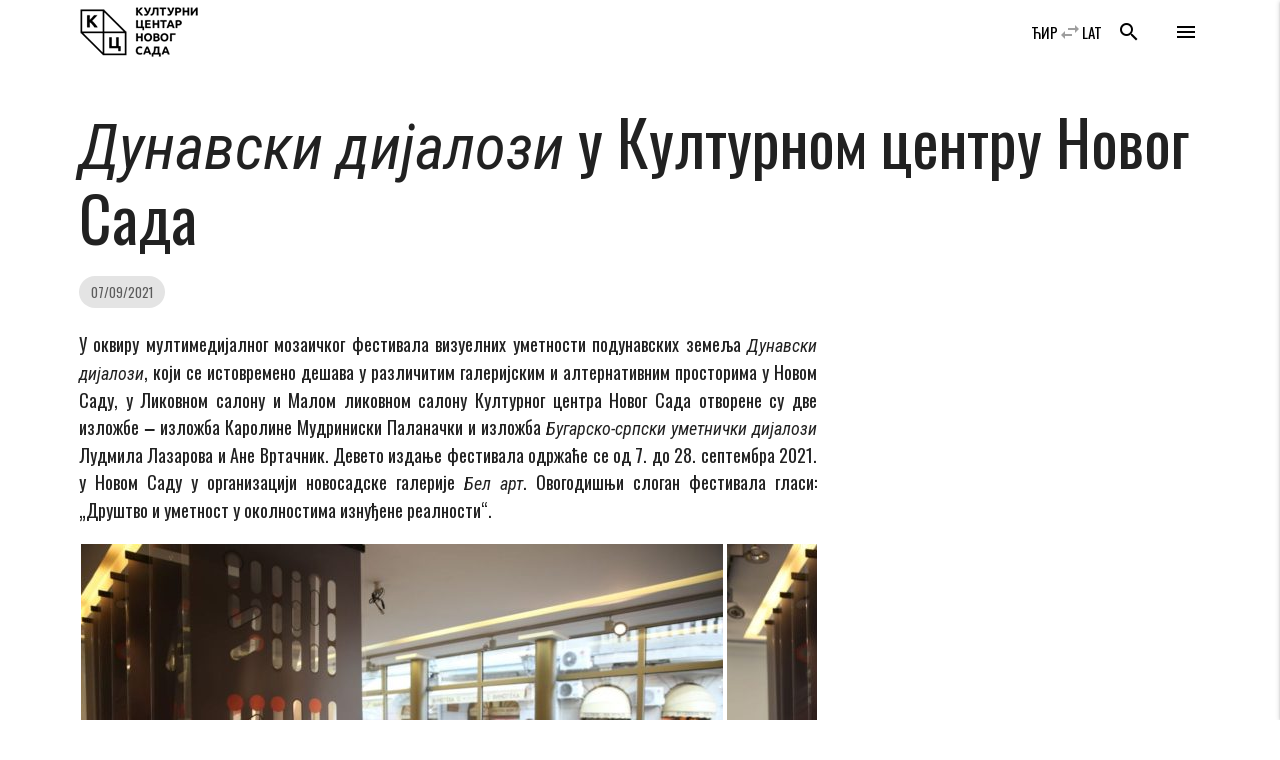

--- FILE ---
content_type: text/html; charset=UTF-8
request_url: https://www.kcns.org.rs/vest/dunavski-dijalozi-u-kulturnom-centru-novog-sada/?script=cir
body_size: 16036
content:

    <!doctype html>
<!--[if lt IE 7]>
<html class="no-js ie ie6 lt-ie9 lt-ie8 lt-ie7" lang="sr-RS" prefix="og: https://ogp.me/ns#"> <![endif]-->
<!--[if IE 7]>
<html class="no-js ie ie7 lt-ie9 lt-ie8" lang="sr-RS" prefix="og: https://ogp.me/ns#"> <![endif]-->
<!--[if IE 8]>
<html class="no-js ie ie8 lt-ie9" lang="sr-RS" prefix="og: https://ogp.me/ns#"> <![endif]-->
<!--[if gt IE 8]><!-->
<html class="no-js" lang="sr-RS" prefix="og: https://ogp.me/ns#"> <!--<![endif]-->
<head>
    <meta charset="UTF-8"/>
    <title>
                    Дунавски дијалози у Културном центру Новог Сада - Културни центар Новог Сада - Културни центар Новог Сада
            </title>
    <meta name="description" content="Католичка Порта 5, Нови Сад">
    <meta http-equiv="Content-Type" content="text/html; charset=UTF-8"/>
    <meta http-equiv="X-UA-Compatible" content="IE=edge">
    <meta name="viewport" content="width=device-width, initial-scale=1.0">
    <link rel="author" href="https://www.kcns.org.rs/wp-content/themes/kc_timber_2018/humans.txt"/>
    <link rel="pingback" href="https://www.kcns.org.rs/xmlrpc.php"/>
    	<!-- Pixel Cat Facebook Pixel Code -->
	<script>
	!function(f,b,e,v,n,t,s){if(f.fbq)return;n=f.fbq=function(){n.callMethod?
	n.callMethod.apply(n,arguments):n.queue.push(arguments)};if(!f._fbq)f._fbq=n;
	n.push=n;n.loaded=!0;n.version='2.0';n.queue=[];t=b.createElement(e);t.async=!0;
	t.src=v;s=b.getElementsByTagName(e)[0];s.parentNode.insertBefore(t,s)}(window,
	document,'script','https://connect.facebook.net/en_US/fbevents.js' );
	fbq( 'init', '144332982942794' );	</script>
	<!-- DO NOT MODIFY -->
	<!-- End Facebook Pixel Code -->
	
<!-- Search Engine Optimization by Rank Math - https://rankmath.com/ -->
<meta name="description" content="У оквиру мултимедијалног мозаичког фестивала визуелних уметности подунавских земеља Дунавски дијалози, који се истовремено дешава у различитим галеријским и"/>
<meta name="robots" content="index, follow, max-snippet:-1, max-video-preview:-1, max-image-preview:large"/>
<link rel="canonical" href="https://www.kcns.org.rs/vest/dunavski-dijalozi-u-kulturnom-centru-novog-sada/" />
<meta property="og:locale" content="sr_RS" />
<meta property="og:type" content="article" />
<meta property="og:title" content="Дунавски дијалози у Културном центру Новог Сада - Културни центар Новог Сада" />
<meta property="og:description" content="У оквиру мултимедијалног мозаичког фестивала визуелних уметности подунавских земеља Дунавски дијалози, који се истовремено дешава у различитим галеријским и" />
<meta property="og:url" content="https://www.kcns.org.rs/vest/dunavski-dijalozi-u-kulturnom-centru-novog-sada/" />
<meta property="og:site_name" content="Културни центар Новог Сада" />
<meta property="article:publisher" content="https://www.facebook.com/kcnovisad" />
<meta property="article:section" content="Вести" />
<meta property="og:updated_time" content="2021-09-14T11:10:06+02:00" />
<meta property="fb:app_id" content="380661746140164" />
<meta property="og:image" content="https://www.kcns.org.rs/wp-content/uploads/2021/09/www.kcns.org.rs_2021-09-07_18-30-14_gx1a0157.jpg" />
<meta property="og:image:secure_url" content="https://www.kcns.org.rs/wp-content/uploads/2021/09/www.kcns.org.rs_2021-09-07_18-30-14_gx1a0157.jpg" />
<meta property="og:image:width" content="1280" />
<meta property="og:image:height" content="853" />
<meta property="og:image:alt" content="&lt;i&gt;Дунавски дијалози&lt;/i&gt; у Културном центру Новог Сада" />
<meta property="og:image:type" content="image/jpeg" />
<meta property="article:published_time" content="2021-09-07T20:46:33+02:00" />
<meta property="article:modified_time" content="2021-09-14T11:10:06+02:00" />
<meta name="twitter:card" content="summary_large_image" />
<meta name="twitter:title" content="Дунавски дијалози у Културном центру Новог Сада - Културни центар Новог Сада" />
<meta name="twitter:description" content="У оквиру мултимедијалног мозаичког фестивала визуелних уметности подунавских земеља Дунавски дијалози, који се истовремено дешава у различитим галеријским и" />
<meta name="twitter:site" content="@kcnovisad" />
<meta name="twitter:creator" content="@kcnovisad" />
<meta name="twitter:image" content="https://www.kcns.org.rs/wp-content/uploads/2021/09/www.kcns.org.rs_2021-09-07_18-30-14_gx1a0157.jpg" />
<meta name="twitter:label1" content="Written by" />
<meta name="twitter:data1" content="kcns" />
<meta name="twitter:label2" content="Time to read" />
<meta name="twitter:data2" content="Less than a minute" />
<script type="application/ld+json" class="rank-math-schema">{"@context":"https://schema.org","@graph":[{"@type":"Place","@id":"https://www.kcns.org.rs/#place","geo":{"@type":"GeoCoordinates","latitude":"45.2563799","longitude":"19.8449088"},"hasMap":"https://www.google.com/maps/search/?api=1&amp;query=45.2563799,19.8449088","address":{"@type":"PostalAddress","streetAddress":"\u041a\u0430\u0442\u043e\u043b\u0438\u0447\u043a\u0430 \u043f\u043e\u0440\u0442\u0430 5","addressLocality":"\u041d\u043e\u0432\u0438 \u0421\u0430\u0434","postalCode":"21000","addressCountry":"\u0421\u0440\u0431\u0438\u0458\u0430"}},{"@type":"Organization","@id":"https://www.kcns.org.rs/#organization","name":"\u041a\u0443\u043b\u0442\u0443\u0440\u043d\u0438 \u0446\u0435\u043d\u0442\u0430\u0440 \u041d\u043e\u0432\u043e\u0433 \u0421\u0430\u0434\u0430","url":"https://www.kcns.org.rs","sameAs":["https://www.facebook.com/kcnovisad","https://twitter.com/kcnovisad"],"address":{"@type":"PostalAddress","streetAddress":"\u041a\u0430\u0442\u043e\u043b\u0438\u0447\u043a\u0430 \u043f\u043e\u0440\u0442\u0430 5","addressLocality":"\u041d\u043e\u0432\u0438 \u0421\u0430\u0434","postalCode":"21000","addressCountry":"\u0421\u0440\u0431\u0438\u0458\u0430"},"logo":{"@type":"ImageObject","@id":"https://www.kcns.org.rs/#logo","url":"https://www.kcns.org.rs/wp-content/uploads/2019/12/www.kcns.org.rs_2019-12-17_14-17-48_logo-kcns.jpg","contentUrl":"https://www.kcns.org.rs/wp-content/uploads/2019/12/www.kcns.org.rs_2019-12-17_14-17-48_logo-kcns.jpg","caption":"\u041a\u0443\u043b\u0442\u0443\u0440\u043d\u0438 \u0446\u0435\u043d\u0442\u0430\u0440 \u041d\u043e\u0432\u043e\u0433 \u0421\u0430\u0434\u0430","inLanguage":"sr-RS","width":"521","height":"254"},"location":{"@id":"https://www.kcns.org.rs/#place"}},{"@type":"WebSite","@id":"https://www.kcns.org.rs/#website","url":"https://www.kcns.org.rs","name":"\u041a\u0443\u043b\u0442\u0443\u0440\u043d\u0438 \u0446\u0435\u043d\u0442\u0430\u0440 \u041d\u043e\u0432\u043e\u0433 \u0421\u0430\u0434\u0430","publisher":{"@id":"https://www.kcns.org.rs/#organization"},"inLanguage":"sr-RS"},{"@type":"ImageObject","@id":"https://www.kcns.org.rs/wp-content/uploads/2021/09/www.kcns.org.rs_2021-09-07_18-30-14_gx1a0157.jpg","url":"https://www.kcns.org.rs/wp-content/uploads/2021/09/www.kcns.org.rs_2021-09-07_18-30-14_gx1a0157.jpg","width":"1280","height":"853","inLanguage":"sr-RS"},{"@type":"WebPage","@id":"https://www.kcns.org.rs/vest/dunavski-dijalozi-u-kulturnom-centru-novog-sada/#webpage","url":"https://www.kcns.org.rs/vest/dunavski-dijalozi-u-kulturnom-centru-novog-sada/","name":"\u0414\u0443\u043d\u0430\u0432\u0441\u043a\u0438 \u0434\u0438\u0458\u0430\u043b\u043e\u0437\u0438 \u0443 \u041a\u0443\u043b\u0442\u0443\u0440\u043d\u043e\u043c \u0446\u0435\u043d\u0442\u0440\u0443 \u041d\u043e\u0432\u043e\u0433 \u0421\u0430\u0434\u0430 - \u041a\u0443\u043b\u0442\u0443\u0440\u043d\u0438 \u0446\u0435\u043d\u0442\u0430\u0440 \u041d\u043e\u0432\u043e\u0433 \u0421\u0430\u0434\u0430","datePublished":"2021-09-07T20:46:33+02:00","dateModified":"2021-09-14T11:10:06+02:00","isPartOf":{"@id":"https://www.kcns.org.rs/#website"},"primaryImageOfPage":{"@id":"https://www.kcns.org.rs/wp-content/uploads/2021/09/www.kcns.org.rs_2021-09-07_18-30-14_gx1a0157.jpg"},"inLanguage":"sr-RS"},{"@type":"Person","@id":"https://www.kcns.org.rs/vest/dunavski-dijalozi-u-kulturnom-centru-novog-sada/#author","name":"kcns","image":{"@type":"ImageObject","@id":"https://secure.gravatar.com/avatar/5966819554b1cbfb27cd2f00447ae95c26428c0bd55a75cc1a63305f1b134e68?s=96&amp;d=mm&amp;r=g","url":"https://secure.gravatar.com/avatar/5966819554b1cbfb27cd2f00447ae95c26428c0bd55a75cc1a63305f1b134e68?s=96&amp;d=mm&amp;r=g","caption":"kcns","inLanguage":"sr-RS"},"worksFor":{"@id":"https://www.kcns.org.rs/#organization"}},{"@type":"BlogPosting","headline":"\u0414\u0443\u043d\u0430\u0432\u0441\u043a\u0438 \u0434\u0438\u0458\u0430\u043b\u043e\u0437\u0438 \u0443 \u041a\u0443\u043b\u0442\u0443\u0440\u043d\u043e\u043c \u0446\u0435\u043d\u0442\u0440\u0443 \u041d\u043e\u0432\u043e\u0433 \u0421\u0430\u0434\u0430 - \u041a\u0443\u043b\u0442\u0443\u0440\u043d\u0438 \u0446\u0435\u043d\u0442\u0430\u0440 \u041d\u043e\u0432\u043e\u0433 \u0421\u0430\u0434\u0430","datePublished":"2021-09-07T20:46:33+02:00","dateModified":"2021-09-14T11:10:06+02:00","author":{"@id":"https://www.kcns.org.rs/vest/dunavski-dijalozi-u-kulturnom-centru-novog-sada/#author","name":"kcns"},"publisher":{"@id":"https://www.kcns.org.rs/#organization"},"description":"\u0423 \u043e\u043a\u0432\u0438\u0440\u0443 \u043c\u0443\u043b\u0442\u0438\u043c\u0435\u0434\u0438\u0458\u0430\u043b\u043d\u043e\u0433 \u043c\u043e\u0437\u0430\u0438\u0447\u043a\u043e\u0433 \u0444\u0435\u0441\u0442\u0438\u0432\u0430\u043b\u0430 \u0432\u0438\u0437\u0443\u0435\u043b\u043d\u0438\u0445 \u0443\u043c\u0435\u0442\u043d\u043e\u0441\u0442\u0438 \u043f\u043e\u0434\u0443\u043d\u0430\u0432\u0441\u043a\u0438\u0445 \u0437\u0435\u043c\u0435\u0459\u0430 \u0414\u0443\u043d\u0430\u0432\u0441\u043a\u0438 \u0434\u0438\u0458\u0430\u043b\u043e\u0437\u0438, \u043a\u043e\u0458\u0438 \u0441\u0435 \u0438\u0441\u0442\u043e\u0432\u0440\u0435\u043c\u0435\u043d\u043e \u0434\u0435\u0448\u0430\u0432\u0430 \u0443 \u0440\u0430\u0437\u043b\u0438\u0447\u0438\u0442\u0438\u043c \u0433\u0430\u043b\u0435\u0440\u0438\u0458\u0441\u043a\u0438\u043c \u0438","name":"\u0414\u0443\u043d\u0430\u0432\u0441\u043a\u0438 \u0434\u0438\u0458\u0430\u043b\u043e\u0437\u0438 \u0443 \u041a\u0443\u043b\u0442\u0443\u0440\u043d\u043e\u043c \u0446\u0435\u043d\u0442\u0440\u0443 \u041d\u043e\u0432\u043e\u0433 \u0421\u0430\u0434\u0430 - \u041a\u0443\u043b\u0442\u0443\u0440\u043d\u0438 \u0446\u0435\u043d\u0442\u0430\u0440 \u041d\u043e\u0432\u043e\u0433 \u0421\u0430\u0434\u0430","@id":"https://www.kcns.org.rs/vest/dunavski-dijalozi-u-kulturnom-centru-novog-sada/#richSnippet","isPartOf":{"@id":"https://www.kcns.org.rs/vest/dunavski-dijalozi-u-kulturnom-centru-novog-sada/#webpage"},"image":{"@id":"https://www.kcns.org.rs/wp-content/uploads/2021/09/www.kcns.org.rs_2021-09-07_18-30-14_gx1a0157.jpg"},"inLanguage":"sr-RS","mainEntityOfPage":{"@id":"https://www.kcns.org.rs/vest/dunavski-dijalozi-u-kulturnom-centru-novog-sada/#webpage"}}]}</script>
<!-- /Rank Math WordPress SEO plugin -->

<link rel='dns-prefetch' href='//fonts.googleapis.com' />
<link rel="alternate" type="application/rss+xml" title="Културни центар Новог Сада &raquo; довод коментара на Дунавски дијалози у Културном центру Новог Сада" href="https://www.kcns.org.rs/vest/dunavski-dijalozi-u-kulturnom-centru-novog-sada/feed/" />
<link rel="alternate" title="oEmbed (JSON)" type="application/json+oembed" href="https://www.kcns.org.rs/wp-json/oembed/1.0/embed?url=https%3A%2F%2Fwww.kcns.org.rs%2Fvest%2Fdunavski-dijalozi-u-kulturnom-centru-novog-sada%2F" />
<link rel="alternate" title="oEmbed (XML)" type="text/xml+oembed" href="https://www.kcns.org.rs/wp-json/oembed/1.0/embed?url=https%3A%2F%2Fwww.kcns.org.rs%2Fvest%2Fdunavski-dijalozi-u-kulturnom-centru-novog-sada%2F&#038;format=xml" />
<style id='wp-img-auto-sizes-contain-inline-css' type='text/css'>
img:is([sizes=auto i],[sizes^="auto," i]){contain-intrinsic-size:3000px 1500px}
/*# sourceURL=wp-img-auto-sizes-contain-inline-css */
</style>
<link rel='stylesheet' id='material_icons-css' href='//fonts.googleapis.com/icon?family=Material+Icons' type='text/css' media='all' />
<link rel='stylesheet' id='oswald-css' href='//fonts.googleapis.com/css?family=Oswald:200,400,700|Roboto+Condensed:400i,700i&#038;display=swap&#038;subset=cyrillic,latin-ext' type='text/css' media='all' />
<link rel='stylesheet' id='kcns-css' href='https://www.kcns.org.rs/wp-content/themes/kc_timber_2018/public/css/app.css' type='text/css' media='all' />
<link rel='stylesheet' id='dashicons-css' href='https://www.kcns.org.rs/wp-includes/css/dashicons.min.css?ver=ba3c00e2028c762911a30eed85d29f61' type='text/css' media='all' />
<link rel='stylesheet' id='post-views-counter-frontend-css' href='https://www.kcns.org.rs/wp-content/plugins/post-views-counter/css/frontend.css?ver=1.7.3' type='text/css' media='all' />
<style id='wp-emoji-styles-inline-css' type='text/css'>

	img.wp-smiley, img.emoji {
		display: inline !important;
		border: none !important;
		box-shadow: none !important;
		height: 1em !important;
		width: 1em !important;
		margin: 0 0.07em !important;
		vertical-align: -0.1em !important;
		background: none !important;
		padding: 0 !important;
	}
/*# sourceURL=wp-emoji-styles-inline-css */
</style>
<style id='wp-block-library-inline-css' type='text/css'>
:root{--wp-block-synced-color:#7a00df;--wp-block-synced-color--rgb:122,0,223;--wp-bound-block-color:var(--wp-block-synced-color);--wp-editor-canvas-background:#ddd;--wp-admin-theme-color:#007cba;--wp-admin-theme-color--rgb:0,124,186;--wp-admin-theme-color-darker-10:#006ba1;--wp-admin-theme-color-darker-10--rgb:0,107,160.5;--wp-admin-theme-color-darker-20:#005a87;--wp-admin-theme-color-darker-20--rgb:0,90,135;--wp-admin-border-width-focus:2px}@media (min-resolution:192dpi){:root{--wp-admin-border-width-focus:1.5px}}.wp-element-button{cursor:pointer}:root .has-very-light-gray-background-color{background-color:#eee}:root .has-very-dark-gray-background-color{background-color:#313131}:root .has-very-light-gray-color{color:#eee}:root .has-very-dark-gray-color{color:#313131}:root .has-vivid-green-cyan-to-vivid-cyan-blue-gradient-background{background:linear-gradient(135deg,#00d084,#0693e3)}:root .has-purple-crush-gradient-background{background:linear-gradient(135deg,#34e2e4,#4721fb 50%,#ab1dfe)}:root .has-hazy-dawn-gradient-background{background:linear-gradient(135deg,#faaca8,#dad0ec)}:root .has-subdued-olive-gradient-background{background:linear-gradient(135deg,#fafae1,#67a671)}:root .has-atomic-cream-gradient-background{background:linear-gradient(135deg,#fdd79a,#004a59)}:root .has-nightshade-gradient-background{background:linear-gradient(135deg,#330968,#31cdcf)}:root .has-midnight-gradient-background{background:linear-gradient(135deg,#020381,#2874fc)}:root{--wp--preset--font-size--normal:16px;--wp--preset--font-size--huge:42px}.has-regular-font-size{font-size:1em}.has-larger-font-size{font-size:2.625em}.has-normal-font-size{font-size:var(--wp--preset--font-size--normal)}.has-huge-font-size{font-size:var(--wp--preset--font-size--huge)}.has-text-align-center{text-align:center}.has-text-align-left{text-align:left}.has-text-align-right{text-align:right}.has-fit-text{white-space:nowrap!important}#end-resizable-editor-section{display:none}.aligncenter{clear:both}.items-justified-left{justify-content:flex-start}.items-justified-center{justify-content:center}.items-justified-right{justify-content:flex-end}.items-justified-space-between{justify-content:space-between}.screen-reader-text{border:0;clip-path:inset(50%);height:1px;margin:-1px;overflow:hidden;padding:0;position:absolute;width:1px;word-wrap:normal!important}.screen-reader-text:focus{background-color:#ddd;clip-path:none;color:#444;display:block;font-size:1em;height:auto;left:5px;line-height:normal;padding:15px 23px 14px;text-decoration:none;top:5px;width:auto;z-index:100000}html :where(.has-border-color){border-style:solid}html :where([style*=border-top-color]){border-top-style:solid}html :where([style*=border-right-color]){border-right-style:solid}html :where([style*=border-bottom-color]){border-bottom-style:solid}html :where([style*=border-left-color]){border-left-style:solid}html :where([style*=border-width]){border-style:solid}html :where([style*=border-top-width]){border-top-style:solid}html :where([style*=border-right-width]){border-right-style:solid}html :where([style*=border-bottom-width]){border-bottom-style:solid}html :where([style*=border-left-width]){border-left-style:solid}html :where(img[class*=wp-image-]){height:auto;max-width:100%}:where(figure){margin:0 0 1em}html :where(.is-position-sticky){--wp-admin--admin-bar--position-offset:var(--wp-admin--admin-bar--height,0px)}@media screen and (max-width:600px){html :where(.is-position-sticky){--wp-admin--admin-bar--position-offset:0px}}

/*# sourceURL=wp-block-library-inline-css */
</style><style id='global-styles-inline-css' type='text/css'>
:root{--wp--preset--aspect-ratio--square: 1;--wp--preset--aspect-ratio--4-3: 4/3;--wp--preset--aspect-ratio--3-4: 3/4;--wp--preset--aspect-ratio--3-2: 3/2;--wp--preset--aspect-ratio--2-3: 2/3;--wp--preset--aspect-ratio--16-9: 16/9;--wp--preset--aspect-ratio--9-16: 9/16;--wp--preset--color--black: #000000;--wp--preset--color--cyan-bluish-gray: #abb8c3;--wp--preset--color--white: #ffffff;--wp--preset--color--pale-pink: #f78da7;--wp--preset--color--vivid-red: #cf2e2e;--wp--preset--color--luminous-vivid-orange: #ff6900;--wp--preset--color--luminous-vivid-amber: #fcb900;--wp--preset--color--light-green-cyan: #7bdcb5;--wp--preset--color--vivid-green-cyan: #00d084;--wp--preset--color--pale-cyan-blue: #8ed1fc;--wp--preset--color--vivid-cyan-blue: #0693e3;--wp--preset--color--vivid-purple: #9b51e0;--wp--preset--gradient--vivid-cyan-blue-to-vivid-purple: linear-gradient(135deg,rgb(6,147,227) 0%,rgb(155,81,224) 100%);--wp--preset--gradient--light-green-cyan-to-vivid-green-cyan: linear-gradient(135deg,rgb(122,220,180) 0%,rgb(0,208,130) 100%);--wp--preset--gradient--luminous-vivid-amber-to-luminous-vivid-orange: linear-gradient(135deg,rgb(252,185,0) 0%,rgb(255,105,0) 100%);--wp--preset--gradient--luminous-vivid-orange-to-vivid-red: linear-gradient(135deg,rgb(255,105,0) 0%,rgb(207,46,46) 100%);--wp--preset--gradient--very-light-gray-to-cyan-bluish-gray: linear-gradient(135deg,rgb(238,238,238) 0%,rgb(169,184,195) 100%);--wp--preset--gradient--cool-to-warm-spectrum: linear-gradient(135deg,rgb(74,234,220) 0%,rgb(151,120,209) 20%,rgb(207,42,186) 40%,rgb(238,44,130) 60%,rgb(251,105,98) 80%,rgb(254,248,76) 100%);--wp--preset--gradient--blush-light-purple: linear-gradient(135deg,rgb(255,206,236) 0%,rgb(152,150,240) 100%);--wp--preset--gradient--blush-bordeaux: linear-gradient(135deg,rgb(254,205,165) 0%,rgb(254,45,45) 50%,rgb(107,0,62) 100%);--wp--preset--gradient--luminous-dusk: linear-gradient(135deg,rgb(255,203,112) 0%,rgb(199,81,192) 50%,rgb(65,88,208) 100%);--wp--preset--gradient--pale-ocean: linear-gradient(135deg,rgb(255,245,203) 0%,rgb(182,227,212) 50%,rgb(51,167,181) 100%);--wp--preset--gradient--electric-grass: linear-gradient(135deg,rgb(202,248,128) 0%,rgb(113,206,126) 100%);--wp--preset--gradient--midnight: linear-gradient(135deg,rgb(2,3,129) 0%,rgb(40,116,252) 100%);--wp--preset--font-size--small: 13px;--wp--preset--font-size--medium: 20px;--wp--preset--font-size--large: 36px;--wp--preset--font-size--x-large: 42px;--wp--preset--spacing--20: 0.44rem;--wp--preset--spacing--30: 0.67rem;--wp--preset--spacing--40: 1rem;--wp--preset--spacing--50: 1.5rem;--wp--preset--spacing--60: 2.25rem;--wp--preset--spacing--70: 3.38rem;--wp--preset--spacing--80: 5.06rem;--wp--preset--shadow--natural: 6px 6px 9px rgba(0, 0, 0, 0.2);--wp--preset--shadow--deep: 12px 12px 50px rgba(0, 0, 0, 0.4);--wp--preset--shadow--sharp: 6px 6px 0px rgba(0, 0, 0, 0.2);--wp--preset--shadow--outlined: 6px 6px 0px -3px rgb(255, 255, 255), 6px 6px rgb(0, 0, 0);--wp--preset--shadow--crisp: 6px 6px 0px rgb(0, 0, 0);}:where(.is-layout-flex){gap: 0.5em;}:where(.is-layout-grid){gap: 0.5em;}body .is-layout-flex{display: flex;}.is-layout-flex{flex-wrap: wrap;align-items: center;}.is-layout-flex > :is(*, div){margin: 0;}body .is-layout-grid{display: grid;}.is-layout-grid > :is(*, div){margin: 0;}:where(.wp-block-columns.is-layout-flex){gap: 2em;}:where(.wp-block-columns.is-layout-grid){gap: 2em;}:where(.wp-block-post-template.is-layout-flex){gap: 1.25em;}:where(.wp-block-post-template.is-layout-grid){gap: 1.25em;}.has-black-color{color: var(--wp--preset--color--black) !important;}.has-cyan-bluish-gray-color{color: var(--wp--preset--color--cyan-bluish-gray) !important;}.has-white-color{color: var(--wp--preset--color--white) !important;}.has-pale-pink-color{color: var(--wp--preset--color--pale-pink) !important;}.has-vivid-red-color{color: var(--wp--preset--color--vivid-red) !important;}.has-luminous-vivid-orange-color{color: var(--wp--preset--color--luminous-vivid-orange) !important;}.has-luminous-vivid-amber-color{color: var(--wp--preset--color--luminous-vivid-amber) !important;}.has-light-green-cyan-color{color: var(--wp--preset--color--light-green-cyan) !important;}.has-vivid-green-cyan-color{color: var(--wp--preset--color--vivid-green-cyan) !important;}.has-pale-cyan-blue-color{color: var(--wp--preset--color--pale-cyan-blue) !important;}.has-vivid-cyan-blue-color{color: var(--wp--preset--color--vivid-cyan-blue) !important;}.has-vivid-purple-color{color: var(--wp--preset--color--vivid-purple) !important;}.has-black-background-color{background-color: var(--wp--preset--color--black) !important;}.has-cyan-bluish-gray-background-color{background-color: var(--wp--preset--color--cyan-bluish-gray) !important;}.has-white-background-color{background-color: var(--wp--preset--color--white) !important;}.has-pale-pink-background-color{background-color: var(--wp--preset--color--pale-pink) !important;}.has-vivid-red-background-color{background-color: var(--wp--preset--color--vivid-red) !important;}.has-luminous-vivid-orange-background-color{background-color: var(--wp--preset--color--luminous-vivid-orange) !important;}.has-luminous-vivid-amber-background-color{background-color: var(--wp--preset--color--luminous-vivid-amber) !important;}.has-light-green-cyan-background-color{background-color: var(--wp--preset--color--light-green-cyan) !important;}.has-vivid-green-cyan-background-color{background-color: var(--wp--preset--color--vivid-green-cyan) !important;}.has-pale-cyan-blue-background-color{background-color: var(--wp--preset--color--pale-cyan-blue) !important;}.has-vivid-cyan-blue-background-color{background-color: var(--wp--preset--color--vivid-cyan-blue) !important;}.has-vivid-purple-background-color{background-color: var(--wp--preset--color--vivid-purple) !important;}.has-black-border-color{border-color: var(--wp--preset--color--black) !important;}.has-cyan-bluish-gray-border-color{border-color: var(--wp--preset--color--cyan-bluish-gray) !important;}.has-white-border-color{border-color: var(--wp--preset--color--white) !important;}.has-pale-pink-border-color{border-color: var(--wp--preset--color--pale-pink) !important;}.has-vivid-red-border-color{border-color: var(--wp--preset--color--vivid-red) !important;}.has-luminous-vivid-orange-border-color{border-color: var(--wp--preset--color--luminous-vivid-orange) !important;}.has-luminous-vivid-amber-border-color{border-color: var(--wp--preset--color--luminous-vivid-amber) !important;}.has-light-green-cyan-border-color{border-color: var(--wp--preset--color--light-green-cyan) !important;}.has-vivid-green-cyan-border-color{border-color: var(--wp--preset--color--vivid-green-cyan) !important;}.has-pale-cyan-blue-border-color{border-color: var(--wp--preset--color--pale-cyan-blue) !important;}.has-vivid-cyan-blue-border-color{border-color: var(--wp--preset--color--vivid-cyan-blue) !important;}.has-vivid-purple-border-color{border-color: var(--wp--preset--color--vivid-purple) !important;}.has-vivid-cyan-blue-to-vivid-purple-gradient-background{background: var(--wp--preset--gradient--vivid-cyan-blue-to-vivid-purple) !important;}.has-light-green-cyan-to-vivid-green-cyan-gradient-background{background: var(--wp--preset--gradient--light-green-cyan-to-vivid-green-cyan) !important;}.has-luminous-vivid-amber-to-luminous-vivid-orange-gradient-background{background: var(--wp--preset--gradient--luminous-vivid-amber-to-luminous-vivid-orange) !important;}.has-luminous-vivid-orange-to-vivid-red-gradient-background{background: var(--wp--preset--gradient--luminous-vivid-orange-to-vivid-red) !important;}.has-very-light-gray-to-cyan-bluish-gray-gradient-background{background: var(--wp--preset--gradient--very-light-gray-to-cyan-bluish-gray) !important;}.has-cool-to-warm-spectrum-gradient-background{background: var(--wp--preset--gradient--cool-to-warm-spectrum) !important;}.has-blush-light-purple-gradient-background{background: var(--wp--preset--gradient--blush-light-purple) !important;}.has-blush-bordeaux-gradient-background{background: var(--wp--preset--gradient--blush-bordeaux) !important;}.has-luminous-dusk-gradient-background{background: var(--wp--preset--gradient--luminous-dusk) !important;}.has-pale-ocean-gradient-background{background: var(--wp--preset--gradient--pale-ocean) !important;}.has-electric-grass-gradient-background{background: var(--wp--preset--gradient--electric-grass) !important;}.has-midnight-gradient-background{background: var(--wp--preset--gradient--midnight) !important;}.has-small-font-size{font-size: var(--wp--preset--font-size--small) !important;}.has-medium-font-size{font-size: var(--wp--preset--font-size--medium) !important;}.has-large-font-size{font-size: var(--wp--preset--font-size--large) !important;}.has-x-large-font-size{font-size: var(--wp--preset--font-size--x-large) !important;}
/*# sourceURL=global-styles-inline-css */
</style>

<style id='classic-theme-styles-inline-css' type='text/css'>
/*! This file is auto-generated */
.wp-block-button__link{color:#fff;background-color:#32373c;border-radius:9999px;box-shadow:none;text-decoration:none;padding:calc(.667em + 2px) calc(1.333em + 2px);font-size:1.125em}.wp-block-file__button{background:#32373c;color:#fff;text-decoration:none}
/*# sourceURL=/wp-includes/css/classic-themes.min.css */
</style>
<link rel='stylesheet' id='wp-featherlight-css' href='https://www.kcns.org.rs/wp-content/plugins/wp-featherlight/css/wp-featherlight.min.css?ver=1.3.4' type='text/css' media='all' />
<script type="text/javascript" src="https://www.kcns.org.rs/wp-content/themes/kc_timber_2018/public/js/app.js?ver=1.0.0" id="jquery-js"></script>
<script type="text/javascript" src="https://www.kcns.org.rs/wp-content/themes/kc_timber_2018/srbtranslit.js?ver=1.0.0" id="srbtranslit-js"></script>
<script type="text/javascript" id="post-views-counter-frontend-js-before">
/* <![CDATA[ */
var pvcArgsFrontend = {"mode":"rest_api","postID":89156,"requestURL":"https:\/\/www.kcns.org.rs\/wp-json\/post-views-counter\/view-post\/89156","nonce":"bce7be7cf9","dataStorage":"cookies","multisite":false,"path":"\/","domain":""};

//# sourceURL=post-views-counter-frontend-js-before
/* ]]> */
</script>
<script type="text/javascript" src="https://www.kcns.org.rs/wp-content/plugins/post-views-counter/js/frontend.js?ver=1.7.3" id="post-views-counter-frontend-js"></script>
<link rel="https://api.w.org/" href="https://www.kcns.org.rs/wp-json/" /><link rel="alternate" title="JSON" type="application/json" href="https://www.kcns.org.rs/wp-json/wp/v2/posts/89156" /><link rel="EditURI" type="application/rsd+xml" title="RSD" href="https://www.kcns.org.rs/xmlrpc.php?rsd" />

<link rel='shortlink' href='https://www.kcns.org.rs/?p=89156' />
<link rel="apple-touch-icon" sizes="180x180" href="/wp-content/uploads/fbrfg/apple-touch-icon.png">
<link rel="icon" type="image/png" sizes="32x32" href="/wp-content/uploads/fbrfg/favicon-32x32.png">
<link rel="icon" type="image/png" sizes="16x16" href="/wp-content/uploads/fbrfg/favicon-16x16.png">
<link rel="manifest" href="/wp-content/uploads/fbrfg/site.webmanifest">
<link rel="mask-icon" href="/wp-content/uploads/fbrfg/safari-pinned-tab.svg" color="#5bbad5">
<link rel="shortcut icon" href="/wp-content/uploads/fbrfg/favicon.ico">
<meta name="msapplication-TileColor" content="#2b5797">
<meta name="msapplication-config" content="/wp-content/uploads/fbrfg/browserconfig.xml">
<meta name="theme-color" content="#ffffff">
            <link rel='stylesheet' id='jetpack-carousel-css' href='https://www.kcns.org.rs/wp-content/plugins/tiled-gallery-carousel-without-jetpack/jetpack-carousel.css?ver=20120629' type='text/css' media='all' />
<link rel='stylesheet' id='tiled-gallery-css' href='https://www.kcns.org.rs/wp-content/plugins/tiled-gallery-carousel-without-jetpack/tiled-gallery/tiled-gallery.css?ver=2012-09-21' type='text/css' media='all' />
</head>

<body class="wp-singular post-template-default single single-post postid-89156 single-format-standard wp-theme-kc_timber_2018 wp-featherlight-captions" data-template="base.twig">
<header>
            <div class="hide-on-large-only">
            <nav id="header_nav_mobile" class="z-depth-0 white">
                <div class="container">
                    <div class="nav-wrapper">
                        <a href="https://www.kcns.org.rs" class="brand-logo">
                            <img src="https://www.kcns.org.rs/wp-content/themes/kc_timber_2018/public/images/kcns_logo_black.png" alt="Културни центар Новог Сада"/>
                        </a>
                        <a href="#!" data-target="side-menu" class="sidenav-trigger show-on-medium-and-up right black-text">
                            <i class="material-icons">menu</i>
                        </a>
                        <a href="#search_modal" class="right black-text modal-trigger search_trigger hide-on-med-and-down">
                            <i class="material-icons">search</i>
                        </a>
                        <a href="#search_modal" class="left black-text modal-trigger search_trigger hide-on-large-only">
                            <i class="material-icons">search</i>
                        </a>
                    </div>
                </div>
            </nav>
        </div>
        <div class="navbar-fixed hide-on-med-and-down">
            <nav id="header_nav" class="z-depth-0 white">
                <div class="container">
                    <div class="nav-wrapper">
                        <a href="https://www.kcns.org.rs" class="brand-logo">
                            <img src="https://www.kcns.org.rs/wp-content/themes/kc_timber_2018/public/images/kcns_logo_black.png" alt="Културни центар Новог Сада"/>
                        </a>
                        <a href="#!" data-target="side-menu" class="sidenav-trigger show-on-medium-and-up right black-text">
                            <i class="material-icons">menu</i>
                        </a>
                        <a href="#search_modal" class="right black-text modal-trigger search_trigger hide-on-med-and-down">
                            <i class="material-icons">search</i>
                        </a>
                        <a href="#search_modal" class="left black-text modal-trigger search_trigger hide-on-large-only">
                            <i class="material-icons">search</i>
                        </a>
                        <a href="?pismo=latinica" class="show-on-medium-and-up right black-text">
                            LAT
                        </a>
                        <span class="show-on-medium-and-up separator right grey-text"><i class="material-icons">swap_horiz</i></span>
                        <a href="?pismo=cirilica" class="show-on-medium-and-up right black-text">
                            ЋИР
                        </a>
                        <div class="right lang_switcher hide-on-med-and-down">
                            
                        </div>
                    </div>
                </div>
            </nav>
        </div>
        <div id="search_modal" class="modal bottom-sheet black">
            <div class="modal-content">
                <div class="container">
                    <div class="row mb-0">
                        <form role="search" method="get" action="https://www.kcns.org.rs/" class="col s12">
                            <div class="row mb-0 valign-wrapper">
                                <div class="input-field col s8 m10">
                                    <input type="text" name="s" id="s" class="white-text" value=""/>
                                    <label for="s">Тражи ...</label>
                                </div>
                                <div class="input-field col s4 m2">
                                    <button type="submit" class="btn btn-block center-align white black-text"><i class="material-icons">search</i></button>
                                </div>
                            </div>
                        </form>
                    </div>
                </div>
            </div>
        </div>
    </header>
<main>
        <div class="container">
        <div class="row">
            <div class="col s12 m12 l12">
                <h1><i>Дунавски дијалози</i> у Културном центру Новог Сада</h1>
                <div class="chip">07/09/2021</div>
            </div>
                                                                                                <div class="col s12 m12 l8">
                <article class="single_post post-type-post" id="post-89156">
                    <p style="text-align: justify;">У оквиру мултимедијалног мозаичког фестивала визуелних уметности подунавских земеља <em>Дунавски дијалози</em>, који се истовремено дешава у различитим галеријским и алтернативним просторима у Новом Саду, у Ликовном салону и Малом ликовном салону Културног центра Новог Сада отворене су две изложбе ‒ изложба Каролине Мудриниски Паланачки и изложба <em>Бугарско-српски уметнички дијалози</em> Лудмила Лазарова и Ане Вртачник. Девето издање фестивала одржаће се од 7. до 28. септембра 2021. у Новом Саду у организацији новосадске галерије <em>Бел арт</em>. Овогодишњи слоган фестивала гласи: „Друштво и уметност у околностима изнуђене реалности“.</p>
<div data-carousel-extra='{"blog_id":1,"permalink":"https:\/\/www.kcns.org.rs\/vest\/dunavski-dijalozi-u-kulturnom-centru-novog-sada\/"}' class="tiled-gallery type-rectangular" data-original-width="940"><div class="gallery-row" style="width: 935px; height: 428px;"><div class="gallery-group images-1" style="width: 646px; height: 432px;"><div class="tiled-gallery-item tiled-gallery-item-large"><a href="https://www.kcns.org.rs/gx1a0014-1-5/"><img fetchpriority="high" decoding="async" data-attachment-id="89139" data-orig-file="https://www.kcns.org.rs/wp-content/uploads/2021/09/www.kcns.org.rs_2021-09-07_18-29-49_gx1a0014-1.jpg" data-orig-size="1280,853" data-comments-opened="1" data-image-meta="{&quot;aperture&quot;:&quot;0&quot;,&quot;credit&quot;:&quot;&quot;,&quot;camera&quot;:&quot;&quot;,&quot;caption&quot;:&quot;&quot;,&quot;created_timestamp&quot;:&quot;0&quot;,&quot;copyright&quot;:&quot;&quot;,&quot;focal_length&quot;:&quot;0&quot;,&quot;iso&quot;:&quot;0&quot;,&quot;shutter_speed&quot;:&quot;0&quot;,&quot;title&quot;:&quot;&quot;,&quot;orientation&quot;:&quot;0&quot;}" data-image-title="GX1A0014 (1)" data-image-description="" data-medium-file="https://www.kcns.org.rs/wp-content/uploads/2021/09/www.kcns.org.rs_2021-09-07_18-29-49_gx1a0014-1-300x200.jpg" data-large-file="https://www.kcns.org.rs/wp-content/uploads/2021/09/www.kcns.org.rs_2021-09-07_18-29-49_gx1a0014-1-1024x682.jpg" src="https://www.kcns.org.rs/wp-content/uploads/2021/09/www.kcns.org.rs_2021-09-07_18-29-49_gx1a0014-1-642x428.jpg" width="642" height="428" align="left" title="GX1A0014 (1)" /></a></div></div><div class="gallery-group images-1" style="width: 289px; height: 432px;"><div class="tiled-gallery-item tiled-gallery-item-large"><a href="https://www.kcns.org.rs/gx1a0015-1-9/"><img decoding="async" data-attachment-id="89140" data-orig-file="https://www.kcns.org.rs/wp-content/uploads/2021/09/www.kcns.org.rs_2021-09-07_18-29-51_gx1a0015-1.jpg" data-orig-size="853,1280" data-comments-opened="1" data-image-meta="{&quot;aperture&quot;:&quot;0&quot;,&quot;credit&quot;:&quot;&quot;,&quot;camera&quot;:&quot;&quot;,&quot;caption&quot;:&quot;&quot;,&quot;created_timestamp&quot;:&quot;0&quot;,&quot;copyright&quot;:&quot;&quot;,&quot;focal_length&quot;:&quot;0&quot;,&quot;iso&quot;:&quot;0&quot;,&quot;shutter_speed&quot;:&quot;0&quot;,&quot;title&quot;:&quot;&quot;,&quot;orientation&quot;:&quot;0&quot;}" data-image-title="GX1A0015 (1)" data-image-description="" data-medium-file="https://www.kcns.org.rs/wp-content/uploads/2021/09/www.kcns.org.rs_2021-09-07_18-29-51_gx1a0015-1-200x300.jpg" data-large-file="https://www.kcns.org.rs/wp-content/uploads/2021/09/www.kcns.org.rs_2021-09-07_18-29-51_gx1a0015-1-682x1024.jpg" src="https://www.kcns.org.rs/wp-content/uploads/2021/09/www.kcns.org.rs_2021-09-07_18-29-51_gx1a0015-1-285x428.jpg" width="285" height="428" align="left" title="GX1A0015 (1)" /></a></div></div></div><div class="gallery-row" style="width: 935px; height: 798px;"><div class="gallery-group images-1" style="width: 536px; height: 802px;"><div class="tiled-gallery-item tiled-gallery-item-large"><a href="https://www.kcns.org.rs/gx1a0020-3-3/"><img decoding="async" data-attachment-id="89141" data-orig-file="https://www.kcns.org.rs/wp-content/uploads/2021/09/www.kcns.org.rs_2021-09-07_18-29-53_gx1a0020-3.jpg" data-orig-size="853,1280" data-comments-opened="1" data-image-meta="{&quot;aperture&quot;:&quot;0&quot;,&quot;credit&quot;:&quot;&quot;,&quot;camera&quot;:&quot;&quot;,&quot;caption&quot;:&quot;&quot;,&quot;created_timestamp&quot;:&quot;0&quot;,&quot;copyright&quot;:&quot;&quot;,&quot;focal_length&quot;:&quot;0&quot;,&quot;iso&quot;:&quot;0&quot;,&quot;shutter_speed&quot;:&quot;0&quot;,&quot;title&quot;:&quot;&quot;,&quot;orientation&quot;:&quot;0&quot;}" data-image-title="GX1A0020 (3)" data-image-description="" data-medium-file="https://www.kcns.org.rs/wp-content/uploads/2021/09/www.kcns.org.rs_2021-09-07_18-29-53_gx1a0020-3-200x300.jpg" data-large-file="https://www.kcns.org.rs/wp-content/uploads/2021/09/www.kcns.org.rs_2021-09-07_18-29-53_gx1a0020-3-682x1024.jpg" src="https://www.kcns.org.rs/wp-content/uploads/2021/09/www.kcns.org.rs_2021-09-07_18-29-53_gx1a0020-3-532x798.jpg" width="532" height="798" align="left" title="GX1A0020 (3)" /></a></div></div><div class="gallery-group images-3" style="width: 399px; height: 802px;"><div class="tiled-gallery-item tiled-gallery-item-large"><a href="https://www.kcns.org.rs/gx1a0034-1-6/"><img loading="lazy" decoding="async" data-attachment-id="89142" data-orig-file="https://www.kcns.org.rs/wp-content/uploads/2021/09/www.kcns.org.rs_2021-09-07_18-29-55_gx1a0034-1.jpg" data-orig-size="1280,853" data-comments-opened="1" data-image-meta="{&quot;aperture&quot;:&quot;0&quot;,&quot;credit&quot;:&quot;&quot;,&quot;camera&quot;:&quot;&quot;,&quot;caption&quot;:&quot;&quot;,&quot;created_timestamp&quot;:&quot;0&quot;,&quot;copyright&quot;:&quot;&quot;,&quot;focal_length&quot;:&quot;0&quot;,&quot;iso&quot;:&quot;0&quot;,&quot;shutter_speed&quot;:&quot;0&quot;,&quot;title&quot;:&quot;&quot;,&quot;orientation&quot;:&quot;0&quot;}" data-image-title="GX1A0034 (1)" data-image-description="" data-medium-file="https://www.kcns.org.rs/wp-content/uploads/2021/09/www.kcns.org.rs_2021-09-07_18-29-55_gx1a0034-1-300x200.jpg" data-large-file="https://www.kcns.org.rs/wp-content/uploads/2021/09/www.kcns.org.rs_2021-09-07_18-29-55_gx1a0034-1-1024x682.jpg" src="https://www.kcns.org.rs/wp-content/uploads/2021/09/www.kcns.org.rs_2021-09-07_18-29-55_gx1a0034-1-395x264.jpg" width="395" height="264" align="left" title="GX1A0034 (1)" /></a></div><div class="tiled-gallery-item tiled-gallery-item-large"><a href="https://www.kcns.org.rs/gx1a0060-11/"><img loading="lazy" decoding="async" data-attachment-id="89143" data-orig-file="https://www.kcns.org.rs/wp-content/uploads/2021/09/www.kcns.org.rs_2021-09-07_18-29-58_gx1a0060.jpg" data-orig-size="1280,853" data-comments-opened="1" data-image-meta="{&quot;aperture&quot;:&quot;0&quot;,&quot;credit&quot;:&quot;&quot;,&quot;camera&quot;:&quot;&quot;,&quot;caption&quot;:&quot;&quot;,&quot;created_timestamp&quot;:&quot;0&quot;,&quot;copyright&quot;:&quot;&quot;,&quot;focal_length&quot;:&quot;0&quot;,&quot;iso&quot;:&quot;0&quot;,&quot;shutter_speed&quot;:&quot;0&quot;,&quot;title&quot;:&quot;&quot;,&quot;orientation&quot;:&quot;0&quot;}" data-image-title="GX1A0060" data-image-description="" data-medium-file="https://www.kcns.org.rs/wp-content/uploads/2021/09/www.kcns.org.rs_2021-09-07_18-29-58_gx1a0060-300x200.jpg" data-large-file="https://www.kcns.org.rs/wp-content/uploads/2021/09/www.kcns.org.rs_2021-09-07_18-29-58_gx1a0060-1024x682.jpg" src="https://www.kcns.org.rs/wp-content/uploads/2021/09/www.kcns.org.rs_2021-09-07_18-29-58_gx1a0060-395x263.jpg" width="395" height="263" align="left" title="GX1A0060" /></a></div><div class="tiled-gallery-item tiled-gallery-item-large"><a href="https://www.kcns.org.rs/gx1a0064-9/"><img loading="lazy" decoding="async" data-attachment-id="89144" data-orig-file="https://www.kcns.org.rs/wp-content/uploads/2021/09/www.kcns.org.rs_2021-09-07_18-30-00_gx1a0064.jpg" data-orig-size="1280,853" data-comments-opened="1" data-image-meta="{&quot;aperture&quot;:&quot;0&quot;,&quot;credit&quot;:&quot;&quot;,&quot;camera&quot;:&quot;&quot;,&quot;caption&quot;:&quot;&quot;,&quot;created_timestamp&quot;:&quot;0&quot;,&quot;copyright&quot;:&quot;&quot;,&quot;focal_length&quot;:&quot;0&quot;,&quot;iso&quot;:&quot;0&quot;,&quot;shutter_speed&quot;:&quot;0&quot;,&quot;title&quot;:&quot;&quot;,&quot;orientation&quot;:&quot;0&quot;}" data-image-title="GX1A0064" data-image-description="" data-medium-file="https://www.kcns.org.rs/wp-content/uploads/2021/09/www.kcns.org.rs_2021-09-07_18-30-00_gx1a0064-300x200.jpg" data-large-file="https://www.kcns.org.rs/wp-content/uploads/2021/09/www.kcns.org.rs_2021-09-07_18-30-00_gx1a0064-1024x682.jpg" src="https://www.kcns.org.rs/wp-content/uploads/2021/09/www.kcns.org.rs_2021-09-07_18-30-00_gx1a0064-395x263.jpg" width="395" height="263" align="left" title="GX1A0064" /></a></div></div></div><div class="gallery-row" style="width: 935px; height: 413px;"><div class="gallery-group images-1" style="width: 624px; height: 417px;"><div class="tiled-gallery-item tiled-gallery-item-large"><a href="https://www.kcns.org.rs/gx1a0070-13/"><img loading="lazy" decoding="async" data-attachment-id="89145" data-orig-file="https://www.kcns.org.rs/wp-content/uploads/2021/09/www.kcns.org.rs_2021-09-07_18-30-03_gx1a0070.jpg" data-orig-size="1280,853" data-comments-opened="1" data-image-meta="{&quot;aperture&quot;:&quot;0&quot;,&quot;credit&quot;:&quot;&quot;,&quot;camera&quot;:&quot;&quot;,&quot;caption&quot;:&quot;&quot;,&quot;created_timestamp&quot;:&quot;0&quot;,&quot;copyright&quot;:&quot;&quot;,&quot;focal_length&quot;:&quot;0&quot;,&quot;iso&quot;:&quot;0&quot;,&quot;shutter_speed&quot;:&quot;0&quot;,&quot;title&quot;:&quot;&quot;,&quot;orientation&quot;:&quot;0&quot;}" data-image-title="GX1A0070" data-image-description="" data-medium-file="https://www.kcns.org.rs/wp-content/uploads/2021/09/www.kcns.org.rs_2021-09-07_18-30-03_gx1a0070-300x200.jpg" data-large-file="https://www.kcns.org.rs/wp-content/uploads/2021/09/www.kcns.org.rs_2021-09-07_18-30-03_gx1a0070-1024x682.jpg" src="https://www.kcns.org.rs/wp-content/uploads/2021/09/www.kcns.org.rs_2021-09-07_18-30-03_gx1a0070-620x413.jpg" width="620" height="413" align="left" title="GX1A0070" /></a></div></div><div class="gallery-group images-2" style="width: 311px; height: 417px;"><div class="tiled-gallery-item tiled-gallery-item-large"><a href="https://www.kcns.org.rs/gx1a0082-11/"><img loading="lazy" decoding="async" data-attachment-id="89146" data-orig-file="https://www.kcns.org.rs/wp-content/uploads/2021/09/www.kcns.org.rs_2021-09-07_18-30-06_gx1a0082.jpg" data-orig-size="1280,853" data-comments-opened="1" data-image-meta="{&quot;aperture&quot;:&quot;0&quot;,&quot;credit&quot;:&quot;&quot;,&quot;camera&quot;:&quot;&quot;,&quot;caption&quot;:&quot;&quot;,&quot;created_timestamp&quot;:&quot;0&quot;,&quot;copyright&quot;:&quot;&quot;,&quot;focal_length&quot;:&quot;0&quot;,&quot;iso&quot;:&quot;0&quot;,&quot;shutter_speed&quot;:&quot;0&quot;,&quot;title&quot;:&quot;&quot;,&quot;orientation&quot;:&quot;0&quot;}" data-image-title="GX1A0082" data-image-description="" data-medium-file="https://www.kcns.org.rs/wp-content/uploads/2021/09/www.kcns.org.rs_2021-09-07_18-30-06_gx1a0082-300x200.jpg" data-large-file="https://www.kcns.org.rs/wp-content/uploads/2021/09/www.kcns.org.rs_2021-09-07_18-30-06_gx1a0082-1024x682.jpg" src="https://www.kcns.org.rs/wp-content/uploads/2021/09/www.kcns.org.rs_2021-09-07_18-30-06_gx1a0082-307x205.jpg" width="307" height="205" align="left" title="GX1A0082" /></a></div><div class="tiled-gallery-item tiled-gallery-item-large"><a href="https://www.kcns.org.rs/gx1a0101-6/"><img loading="lazy" decoding="async" data-attachment-id="89147" data-orig-file="https://www.kcns.org.rs/wp-content/uploads/2021/09/www.kcns.org.rs_2021-09-07_18-30-09_gx1a0101.jpg" data-orig-size="1280,853" data-comments-opened="1" data-image-meta="{&quot;aperture&quot;:&quot;0&quot;,&quot;credit&quot;:&quot;&quot;,&quot;camera&quot;:&quot;&quot;,&quot;caption&quot;:&quot;&quot;,&quot;created_timestamp&quot;:&quot;0&quot;,&quot;copyright&quot;:&quot;&quot;,&quot;focal_length&quot;:&quot;0&quot;,&quot;iso&quot;:&quot;0&quot;,&quot;shutter_speed&quot;:&quot;0&quot;,&quot;title&quot;:&quot;&quot;,&quot;orientation&quot;:&quot;0&quot;}" data-image-title="GX1A0101" data-image-description="" data-medium-file="https://www.kcns.org.rs/wp-content/uploads/2021/09/www.kcns.org.rs_2021-09-07_18-30-09_gx1a0101-300x200.jpg" data-large-file="https://www.kcns.org.rs/wp-content/uploads/2021/09/www.kcns.org.rs_2021-09-07_18-30-09_gx1a0101-1024x682.jpg" src="https://www.kcns.org.rs/wp-content/uploads/2021/09/www.kcns.org.rs_2021-09-07_18-30-09_gx1a0101-307x204.jpg" width="307" height="204" align="left" title="GX1A0101" /></a></div></div></div></div>
<p style="text-align: justify;">Инсталација која је презентована у Ликовном салону представља покушај визуелизације математичке теорије којом се објашњава однос и међусобно деловање дводимензионалног и тродимензионалног простора, те сагледавање и предочавање односа бесконачног и коначног простора у уметничком изразу.</p>
<div data-carousel-extra='{"blog_id":1,"permalink":"https:\/\/www.kcns.org.rs\/vest\/dunavski-dijalozi-u-kulturnom-centru-novog-sada\/"}' class="tiled-gallery type-rectangular" data-original-width="940"><div class="gallery-row" style="width: 935px; height: 798px;"><div class="gallery-group images-1" style="width: 536px; height: 802px;"><div class="tiled-gallery-item tiled-gallery-item-large"><a href="https://www.kcns.org.rs/gx1a0135-5/"><img loading="lazy" decoding="async" data-attachment-id="89138" data-orig-file="https://www.kcns.org.rs/wp-content/uploads/2021/09/www.kcns.org.rs_2021-09-07_18-29-47_gx1a0135.jpg" data-orig-size="853,1280" data-comments-opened="1" data-image-meta="{&quot;aperture&quot;:&quot;0&quot;,&quot;credit&quot;:&quot;&quot;,&quot;camera&quot;:&quot;&quot;,&quot;caption&quot;:&quot;&quot;,&quot;created_timestamp&quot;:&quot;0&quot;,&quot;copyright&quot;:&quot;&quot;,&quot;focal_length&quot;:&quot;0&quot;,&quot;iso&quot;:&quot;0&quot;,&quot;shutter_speed&quot;:&quot;0&quot;,&quot;title&quot;:&quot;&quot;,&quot;orientation&quot;:&quot;0&quot;}" data-image-title="GX1A0135" data-image-description="" data-medium-file="https://www.kcns.org.rs/wp-content/uploads/2021/09/www.kcns.org.rs_2021-09-07_18-29-47_gx1a0135-200x300.jpg" data-large-file="https://www.kcns.org.rs/wp-content/uploads/2021/09/www.kcns.org.rs_2021-09-07_18-29-47_gx1a0135-682x1024.jpg" src="https://www.kcns.org.rs/wp-content/uploads/2021/09/www.kcns.org.rs_2021-09-07_18-29-47_gx1a0135-532x798.jpg" width="532" height="798" align="left" title="GX1A0135" /></a></div></div><div class="gallery-group images-3" style="width: 399px; height: 802px;"><div class="tiled-gallery-item tiled-gallery-item-large"><a href="https://www.kcns.org.rs/gx1a0142-5/"><img loading="lazy" decoding="async" data-attachment-id="89152" data-orig-file="https://www.kcns.org.rs/wp-content/uploads/2021/09/www.kcns.org.rs_2021-09-07_18-30-22_gx1a0142.jpg" data-orig-size="1280,853" data-comments-opened="1" data-image-meta="{&quot;aperture&quot;:&quot;0&quot;,&quot;credit&quot;:&quot;&quot;,&quot;camera&quot;:&quot;&quot;,&quot;caption&quot;:&quot;&quot;,&quot;created_timestamp&quot;:&quot;0&quot;,&quot;copyright&quot;:&quot;&quot;,&quot;focal_length&quot;:&quot;0&quot;,&quot;iso&quot;:&quot;0&quot;,&quot;shutter_speed&quot;:&quot;0&quot;,&quot;title&quot;:&quot;&quot;,&quot;orientation&quot;:&quot;0&quot;}" data-image-title="GX1A0142" data-image-description="" data-medium-file="https://www.kcns.org.rs/wp-content/uploads/2021/09/www.kcns.org.rs_2021-09-07_18-30-22_gx1a0142-300x200.jpg" data-large-file="https://www.kcns.org.rs/wp-content/uploads/2021/09/www.kcns.org.rs_2021-09-07_18-30-22_gx1a0142-1024x682.jpg" src="https://www.kcns.org.rs/wp-content/uploads/2021/09/www.kcns.org.rs_2021-09-07_18-30-22_gx1a0142-395x264.jpg" width="395" height="264" align="left" title="GX1A0142" /></a></div><div class="tiled-gallery-item tiled-gallery-item-large"><a href="https://www.kcns.org.rs/gx1a0188-4/"><img loading="lazy" decoding="async" data-attachment-id="89151" data-orig-file="https://www.kcns.org.rs/wp-content/uploads/2021/09/www.kcns.org.rs_2021-09-07_18-30-19_gx1a0188.jpg" data-orig-size="1280,853" data-comments-opened="1" data-image-meta="{&quot;aperture&quot;:&quot;0&quot;,&quot;credit&quot;:&quot;&quot;,&quot;camera&quot;:&quot;&quot;,&quot;caption&quot;:&quot;&quot;,&quot;created_timestamp&quot;:&quot;0&quot;,&quot;copyright&quot;:&quot;&quot;,&quot;focal_length&quot;:&quot;0&quot;,&quot;iso&quot;:&quot;0&quot;,&quot;shutter_speed&quot;:&quot;0&quot;,&quot;title&quot;:&quot;&quot;,&quot;orientation&quot;:&quot;0&quot;}" data-image-title="GX1A0188" data-image-description="" data-medium-file="https://www.kcns.org.rs/wp-content/uploads/2021/09/www.kcns.org.rs_2021-09-07_18-30-19_gx1a0188-300x200.jpg" data-large-file="https://www.kcns.org.rs/wp-content/uploads/2021/09/www.kcns.org.rs_2021-09-07_18-30-19_gx1a0188-1024x682.jpg" src="https://www.kcns.org.rs/wp-content/uploads/2021/09/www.kcns.org.rs_2021-09-07_18-30-19_gx1a0188-395x263.jpg" width="395" height="263" align="left" title="GX1A0188" /></a></div><div class="tiled-gallery-item tiled-gallery-item-large"><a href="https://www.kcns.org.rs/gx1a0173-1/"><img loading="lazy" decoding="async" data-attachment-id="89150" data-orig-file="https://www.kcns.org.rs/wp-content/uploads/2021/09/www.kcns.org.rs_2021-09-07_18-30-16_gx1a0173-1.jpg" data-orig-size="1280,853" data-comments-opened="1" data-image-meta="{&quot;aperture&quot;:&quot;0&quot;,&quot;credit&quot;:&quot;&quot;,&quot;camera&quot;:&quot;&quot;,&quot;caption&quot;:&quot;&quot;,&quot;created_timestamp&quot;:&quot;0&quot;,&quot;copyright&quot;:&quot;&quot;,&quot;focal_length&quot;:&quot;0&quot;,&quot;iso&quot;:&quot;0&quot;,&quot;shutter_speed&quot;:&quot;0&quot;,&quot;title&quot;:&quot;&quot;,&quot;orientation&quot;:&quot;0&quot;}" data-image-title="GX1A0173 (1)" data-image-description="" data-medium-file="https://www.kcns.org.rs/wp-content/uploads/2021/09/www.kcns.org.rs_2021-09-07_18-30-16_gx1a0173-1-300x200.jpg" data-large-file="https://www.kcns.org.rs/wp-content/uploads/2021/09/www.kcns.org.rs_2021-09-07_18-30-16_gx1a0173-1-1024x682.jpg" src="https://www.kcns.org.rs/wp-content/uploads/2021/09/www.kcns.org.rs_2021-09-07_18-30-16_gx1a0173-1-395x263.jpg" width="395" height="263" align="left" title="GX1A0173 (1)" /></a></div></div></div><div class="gallery-row" style="width: 935px; height: 309px;"><div class="gallery-group images-1" style="width: 468px; height: 313px;"><div class="tiled-gallery-item tiled-gallery-item-large"><a href="https://www.kcns.org.rs/gx1a0157-3/"><img loading="lazy" decoding="async" data-attachment-id="89149" data-orig-file="https://www.kcns.org.rs/wp-content/uploads/2021/09/www.kcns.org.rs_2021-09-07_18-30-14_gx1a0157.jpg" data-orig-size="1280,853" data-comments-opened="1" data-image-meta="{&quot;aperture&quot;:&quot;0&quot;,&quot;credit&quot;:&quot;&quot;,&quot;camera&quot;:&quot;&quot;,&quot;caption&quot;:&quot;&quot;,&quot;created_timestamp&quot;:&quot;0&quot;,&quot;copyright&quot;:&quot;&quot;,&quot;focal_length&quot;:&quot;0&quot;,&quot;iso&quot;:&quot;0&quot;,&quot;shutter_speed&quot;:&quot;0&quot;,&quot;title&quot;:&quot;&quot;,&quot;orientation&quot;:&quot;0&quot;}" data-image-title="GX1A0157" data-image-description="" data-medium-file="https://www.kcns.org.rs/wp-content/uploads/2021/09/www.kcns.org.rs_2021-09-07_18-30-14_gx1a0157-300x200.jpg" data-large-file="https://www.kcns.org.rs/wp-content/uploads/2021/09/www.kcns.org.rs_2021-09-07_18-30-14_gx1a0157-1024x682.jpg" src="https://www.kcns.org.rs/wp-content/uploads/2021/09/www.kcns.org.rs_2021-09-07_18-30-14_gx1a0157-464x309.jpg" width="464" height="309" align="left" title="GX1A0157" /></a></div></div><div class="gallery-group images-1" style="width: 467px; height: 313px;"><div class="tiled-gallery-item tiled-gallery-item-large"><a href="https://www.kcns.org.rs/gx1a0134-3/"><img loading="lazy" decoding="async" data-attachment-id="89148" data-orig-file="https://www.kcns.org.rs/wp-content/uploads/2021/09/www.kcns.org.rs_2021-09-07_18-30-12_gx1a0134.jpg" data-orig-size="1280,853" data-comments-opened="1" data-image-meta="{&quot;aperture&quot;:&quot;0&quot;,&quot;credit&quot;:&quot;&quot;,&quot;camera&quot;:&quot;&quot;,&quot;caption&quot;:&quot;&quot;,&quot;created_timestamp&quot;:&quot;0&quot;,&quot;copyright&quot;:&quot;&quot;,&quot;focal_length&quot;:&quot;0&quot;,&quot;iso&quot;:&quot;0&quot;,&quot;shutter_speed&quot;:&quot;0&quot;,&quot;title&quot;:&quot;&quot;,&quot;orientation&quot;:&quot;0&quot;}" data-image-title="GX1A0134" data-image-description="" data-medium-file="https://www.kcns.org.rs/wp-content/uploads/2021/09/www.kcns.org.rs_2021-09-07_18-30-12_gx1a0134-300x200.jpg" data-large-file="https://www.kcns.org.rs/wp-content/uploads/2021/09/www.kcns.org.rs_2021-09-07_18-30-12_gx1a0134-1024x682.jpg" src="https://www.kcns.org.rs/wp-content/uploads/2021/09/www.kcns.org.rs_2021-09-07_18-30-12_gx1a0134-463x309.jpg" width="463" height="309" align="left" title="GX1A0134" /></a></div></div></div></div>
<p style="text-align: justify;">Изложба у МЛС представља покушај да се омогуће директни контакти српских уметника с уметницима из земаља дунавског региона. За ову изложбу су кустоскиње Надежда Џакова из Бугарске и Славица Попов из Србије одабрале по једног уметника, настојећи да пронађу праве комбинације њихових концепата како би добиле одређену информацију о њиховим сличностима и разликама, али и о способности уметности да понуди универзални одговор на импулсе кризног света и времена у коме живимо.</p>
<p>&nbsp;</p>
<p>&nbsp;</p>

                    <div class="row" style="margin-top: 1rem">
    <div class="col s12">
        <a class="social_share btn tooltipped light-blue darken-4" target="_blank"
           data-tooltip="Facebook" data-position="top"
           href="https://www.facebook.com/sharer/sharer.php?u=https://www.kcns.org.rs/vest/dunavski-dijalozi-u-kulturnom-centru-novog-sada/">
            <img width="16" height="16" src="https://www.kcns.org.rs/wp-content/themes/kc_timber_2018/public/images/share/ic_share_facebook.svg"/>
        </a>
        <a class="social_share btn tooltipped light-blue" target="_blank"
           data-tooltip="Twitter" data-position="top"
           href="https://twitter.com/intent/tweet?text=<i>Дунавски дијалози</i> у Културном центру Новог Сада https://www.kcns.org.rs/vest/dunavski-dijalozi-u-kulturnom-centru-novog-sada/">
            <img width="16" height="16" src="https://www.kcns.org.rs/wp-content/themes/kc_timber_2018/public/images/share/ic_share_twitter.svg"/>
        </a>
        <a class="social_share btn tooltipped red" target="_blank"
           data-tooltip="Google+" data-position="top"
           href="https://plus.google.com/share?url=https://www.kcns.org.rs/vest/dunavski-dijalozi-u-kulturnom-centru-novog-sada/">
            <img width="16" height="16" src="https://www.kcns.org.rs/wp-content/themes/kc_timber_2018/public/images/share/ic_share_google.svg"/>
        </a>
        <a class="social_share btn tooltipped blue darken-2" target="_blank"
           data-tooltip="LinkedIn" data-position="top"
           href="https://www.linkedin.com/shareArticle?mini=true&url=https://www.kcns.org.rs/vest/dunavski-dijalozi-u-kulturnom-centru-novog-sada/&title=<i>Дунавски дијалози</i> у Културном центру Новог Сада">
            <img width="16" height="16" src="https://www.kcns.org.rs/wp-content/themes/kc_timber_2018/public/images/share/ic_share_linkedin.svg"/>
        </a>
        <a class="social_share btn tooltipped purple darken-2" target="_blank"
           data-tooltip="Viber" data-position="top"
           href="viber://forward?text=<i>Дунавски дијалози</i> у Културном центру Новог Сада%20https://www.kcns.org.rs/vest/dunavski-dijalozi-u-kulturnom-centru-novog-sada/">
            <img width="16" height="16" src="https://www.kcns.org.rs/wp-content/themes/kc_timber_2018/public/images/share/ic_share_viber.svg"/>
        </a>
        <a class="social_share btn tooltipped green darken-2" target="_blank"
           data-tooltip="Whatsapp" data-position="top"
           href="whatsapp://send?text=<i>Дунавски дијалози</i> у Културном центру Новог Сада%20https://www.kcns.org.rs/vest/dunavski-dijalozi-u-kulturnom-centru-novog-sada/">
            <img width="16" height="16" src="https://www.kcns.org.rs/wp-content/themes/kc_timber_2018/public/images/share/ic_share_whatsapp.svg"/>
        </a>
    </div>
</div>                    <!-- comment box -->
                    <section id="comment-box" class="card-panel">
                        <!-- comments -->
                        <div class="comments">
                                                                                                                                                </div>

                                                    <!-- comment form -->
                            <div class="comment-form row mb-0">
    <div class="col s12">
        <h5>Остави коментар</h5>
    </div>
    <form id="form" class="comment-form col s12" method="post" action="https://www.kcns.org.rs/wp-comments-post.php">
                    <div class="row">
                <div class="col s12 input-field">
                    <input required name="email" type="email" id="email" class="validate"/>
                    <label for="email">е-пошта</label>
                </div>
                <div class="col s12 input-field">
                    <input required name="author" type="text" id="author"/>
                    <label for="author">Име</label>
                </div>
            </div>
                <div class="row">
            <div class="col s12 input-field">
                <textarea class="materialize-textarea" name="comment" cols="60" rows="3" id="comment"></textarea>
                <label for="comment">Коментар</label>
            </div>
        </div>
        <input name="comment_post_ID" value="89156" id="comment_post_ID" type="hidden">
        <input name="comment_parent" id="comment_parent" value="0" type="hidden">
        <div>
            <button type="submit" name="Submit" class="btn blue-grey darken-4 right">Пошаљи<i class="material-icons right">send</i></button>
            <button type="reset" class="btn btn-flat">Одустани</button>
            <p>Ваш коментар ће бити проверен пре објављивања</p>
        </div>
    </form>
</div>
                                            </section>
                </article>
            </div>
            <div class="col s12 m12 l4">
                <aside id="sidebar" class="row mb-0">
                    <aside id="sidebar" class="row mb-0">
        <div class="col s12">
        
    </div>
    <div class="col s12">
        
    </div>
    <div class="col s12">
        
    </div>
</aside>                </aside>
            </div>
        </div>
    </div>
</main>

    <footer id="footer" class="page-footer blue-grey darken-4">
    <div class="container">
        <div class="row">
                            <div class="col s12 l3">
                    <div id="custom_html-2" class="widget_text widget widget_custom_html white-text"><h4 class="grey-text text-lighten-4">ПРОЈЕКТИ</h4><div class="textwidget custom-html-widget"><div class="top-bottom-padding"><a href="http://polja.rs"><img alt="Polja" src="https://www.kcns.org.rs/wp-content/themes/kcns2017/dist/images/logoi/polja-logo.png"></a></div><br>
<div class="top-bottom-padding"><a href="http://bbns.rs"><img alt="BBNS" src="https://www.kcns.org.rs/wp-content/themes/kcns2017/dist/images/logoi/bbns-logo.png"></a></div></div></div>
                </div>
                                        <div class="col s12 l6">
                    <div id="custom_html-3" class="widget_text widget widget_custom_html white-text"><h4 class="grey-text text-lighten-4">ПРИЈАВИТЕ СЕ ЗА NEWSLETTER</h4><div class="textwidget custom-html-widget"><!-- Begin Mailchimp Signup Form -->
<div id="mc_embed_signup">
<form action="https://kcns.us11.list-manage.com/subscribe/post?u=919b1e69fd737ca1f6e71397d&amp;id=48037f3017" method="post" id="mc-embedded-subscribe-form" name="mc-embedded-subscribe-form" class="validate" target="_blank" novalidate>
    <div id="mc_embed_signup_scroll">
<div class="mc-field-group">
	<label for="mce-EMAIL">Е-пошта  <span class="asterisk">*</span>
</label>
	<input type="email" value="" name="EMAIL" class="required email" id="mce-EMAIL">
</div>
<div class="mc-field-group">
	<label for="mce-FNAME">Име </label>
	<input type="text" value="" name="FNAME" class="" id="mce-FNAME">
</div>
<div class="mc-field-group">
	<label for="mce-LNAME">Презиме </label>
	<input type="text" value="" name="LNAME" class="" id="mce-LNAME">
</div>
	<div id="mce-responses" class="clear">
		<div class="response" id="mce-error-response" style="display:none"></div>
		<div class="response" id="mce-success-response" style="display:none"></div>
	</div>    <!-- real people should not fill this in and expect good things - do not remove this or risk form bot signups-->
    <div style="position: absolute; left: -5000px;" aria-hidden="true"><input type="text" name="b_919b1e69fd737ca1f6e71397d_48037f3017" tabindex="-1" value=""></div>
    <div class="clear"><input type="submit" value="Пошаљи" name="subscribe" id="mc-embedded-subscribe" class="button"></div>
    </div>
</form>
</div>

<!--End mc_embed_signup--></div></div>
                </div>
                                        <div class="col s12 l3 right-align">
                    <div id="nav_menu-4" class="widget widget_nav_menu white-text"><h4 class="grey-text text-lighten-4">О КЦНС</h4><div class="menu-footermenu-container"><ul id="menu-footermenu" class="menu"><li id="menu-item-1525" class="menu-item menu-item-type-post_type menu-item-object-page menu-item-1525"><a href="https://www.kcns.org.rs/ko-je-ko/">Ко је ко</a></li>
<li id="menu-item-1526" class="menu-item menu-item-type-post_type menu-item-object-page menu-item-1526"><a href="https://www.kcns.org.rs/kontakt/">Контакт</a></li>
<li id="menu-item-1529" class="menu-item menu-item-type-post_type menu-item-object-page menu-item-1529"><a href="https://www.kcns.org.rs/programski-prostori/">Програмски простори</a></li>
<li id="menu-item-27027" class="menu-item menu-item-type-post_type menu-item-object-page menu-item-27027"><a href="https://www.kcns.org.rs/istorijat/">Историјат</a></li>
<li id="menu-item-67357" class="menu-item menu-item-type-post_type menu-item-object-page menu-item-privacy-policy menu-item-67357"><a rel="privacy-policy" href="https://www.kcns.org.rs/politika-privatnosti/">Политика приватности</a></li>
<li id="menu-item-44305" class="menu-item menu-item-type-post_type menu-item-object-page menu-item-44305"><a href="https://www.kcns.org.rs/javne-nabavke/">Јавне набавке</a></li>
<li id="menu-item-81052" class="menu-item menu-item-type-post_type menu-item-object-page menu-item-81052"><a href="https://www.kcns.org.rs/narudzbenice/">Наруџбенице</a></li>
<li id="menu-item-44635" class="menu-item menu-item-type-post_type menu-item-object-page menu-item-44635"><a href="https://www.kcns.org.rs/dokumenti/">Документи</a></li>
<li id="menu-item-27041" class="menu-item menu-item-type-post_type menu-item-object-page menu-item-27041"><a href="https://www.kcns.org.rs/redakcije/">Редакције</a></li>
</ul></div></div>
                    <div class="socicons">
                        <a href="https://www.facebook.com/kcnovisad">
                            <img width="24" height="24" src="https://www.kcns.org.rs/wp-content/themes/kc_timber_2018/public/images/ic_social/face.svg"/>
                        </a>
                        <a href="https://twitter.com/kcnovisad">
                            <img width="24" height="24" src="https://www.kcns.org.rs/wp-content/themes/kc_timber_2018/public/images/ic_social/twit.svg"/>
                        </a>
                        <a href="https://www.youtube.com/user/KCnovisad">
                            <img width="24" height="24" src="https://www.kcns.org.rs/wp-content/themes/kc_timber_2018/public/images/ic_social/tube.svg"/>
                        </a>
                        <a href="https://www.instagram.com/kc_novisad">
                            <img width="24" height="24" src="https://www.kcns.org.rs/wp-content/themes/kc_timber_2018/public/images/ic_social/insta.svg"/>
                        </a>
                    </div>
                </div>
                    </div>
    </div>
    <div class="footer-copyright">
        <div class="container">
            © 2002-2026 Културни центар Новог Сада
            <span class="grey-text text-lighten-4"> | </span>
            <a class="grey-text text-lighten-4" href="https://adriahost.rs/sr">AdriaHost</a>
        </div>
    </div>
</footer>                <ul id="side-menu" class="sidenav">
        <li>
            <div class="user-view">
                <div class="background">
                    <img class="responsive-img" src="https://www.kcns.org.rs/wp-content/themes/kc_timber_2018/public/images/kcns_menu_back_alt.jpg">
                </div>
                <img class="circle" src="https://www.kcns.org.rs/wp-content/themes/kc_timber_2018/public/images/kcns_logo_only_black.png">
                <span class="black-text name">Културни центар Новог Сада</span>
                <a href="/cdn-cgi/l/email-protection#aac3c4ccc5eac1c9c4d984c5d8cd84d8d9"><span class="black-text email"><span class="__cf_email__" data-cfemail="640d0a020b240f070a174a0b16034a1617">[email&#160;protected]</span></span></a>
            </div>
        </li>
        <li class="lang_switcher hide-on-large-only">
            
        </li>
                                    <li class="no-padding  menu-item menu-item-type-custom menu-item-object-custom menu-item-114752 menu-item-has-children">
                    <ul class="collapsible collapsible-accordion">
                        <li>
                            <a class="black-text collapsible-header" target="" href="#">
                                Изабери писмо<i class="material-icons">arrow_drop_down</i>
                            </a>
                                <div class="collapsible-body">
        <ul>
                            <li class=" menu-item menu-item-type-custom menu-item-object-custom menu-item-114753">
                    <a class="black-text" target="" href="?pismo=latinica">
                        latinica
                    </a>
                                    </li>
                            <li class=" menu-item menu-item-type-custom menu-item-object-custom menu-item-114754">
                    <a class="black-text" target="" href="?pismo=cirilica">
                        ћирилица
                    </a>
                                    </li>
                    </ul>
    </div>
                        </li>
                    </ul>
                </li>
                                                <li class="no-padding  menu-item menu-item-type-custom menu-item-object-custom menu-item-27017 menu-item-has-children">
                    <ul class="collapsible collapsible-accordion">
                        <li>
                            <a class="black-text collapsible-header" target="" href="#">
                                Новости<i class="material-icons">arrow_drop_down</i>
                            </a>
                                <div class="collapsible-body">
        <ul>
                            <li class=" menu-item menu-item-type-taxonomy menu-item-object-category current-post-ancestor current-menu-parent current-post-parent menu-item-1489">
                    <a class="black-text" target="" href="https://www.kcns.org.rs/category/vest/">
                        Вести
                    </a>
                                    </li>
                            <li class=" menu-item menu-item-type-post_type menu-item-object-page menu-item-1530">
                    <a class="black-text" target="" href="https://www.kcns.org.rs/foto-arhiva/">
                        Фото архива
                    </a>
                                    </li>
                    </ul>
    </div>
                        </li>
                    </ul>
                </li>
                                                <li class="no-padding  menu-item menu-item-type-custom menu-item-object-custom menu-item-2714 menu-item-has-children">
                    <ul class="collapsible collapsible-accordion">
                        <li>
                            <a class="black-text collapsible-header" target="" href="#">
                                Програми<i class="material-icons">arrow_drop_down</i>
                            </a>
                                <div class="collapsible-body">
        <ul>
                            <li class=" menu-item menu-item-type-custom menu-item-object-custom menu-item-46264">
                    <a class="black-text" target="" href="https://www.kcns.org.rs/tag/aktivnosti-za-decu/">
                        Активности за децу
                    </a>
                                    </li>
                            <li class=" menu-item menu-item-type-taxonomy menu-item-object-kategorije menu-item-44258">
                    <a class="black-text" target="" href="https://www.kcns.org.rs/kategorija/knjizevni-i-govorni-program/">
                        Књижевни и говорни програм
                    </a>
                                    </li>
                            <li class=" menu-item menu-item-type-taxonomy menu-item-object-kategorije menu-item-44257">
                    <a class="black-text" target="" href="https://www.kcns.org.rs/kategorija/likovni-program/">
                        Ликовни програм
                    </a>
                                    </li>
                            <li class=" menu-item menu-item-type-taxonomy menu-item-object-kategorije menu-item-44260">
                    <a class="black-text" target="" href="https://www.kcns.org.rs/kategorija/muzicki-program/">
                        Музички програм
                    </a>
                                    </li>
                            <li class=" menu-item menu-item-type-taxonomy menu-item-object-kategorije menu-item-44289">
                    <a class="black-text" target="" href="https://www.kcns.org.rs/kategorija/projekti/">
                        Пројекти
                    </a>
                                    </li>
                            <li class=" menu-item menu-item-type-taxonomy menu-item-object-kategorije menu-item-44262">
                    <a class="black-text" target="" href="https://www.kcns.org.rs/kategorija/scenski-program/">
                        Сценски програм
                    </a>
                                    </li>
                            <li class=" menu-item menu-item-type-taxonomy menu-item-object-kategorije menu-item-44265">
                    <a class="black-text" target="" href="https://www.kcns.org.rs/kategorija/tribine/">
                        Трибина
                    </a>
                                    </li>
                            <li class=" menu-item menu-item-type-post_type menu-item-object-page menu-item-48934">
                    <a class="black-text" target="" href="https://www.kcns.org.rs/bioskop/">
                        Филмски програм
                    </a>
                                    </li>
                    </ul>
    </div>
                        </li>
                    </ul>
                </li>
                                                <li class="no-padding  menu-item menu-item-type-custom menu-item-object-custom menu-item-27018 menu-item-has-children">
                    <ul class="collapsible collapsible-accordion">
                        <li>
                            <a class="black-text collapsible-header" target="" href="#">
                                Пројекти<i class="material-icons">arrow_drop_down</i>
                            </a>
                                <div class="collapsible-body">
        <ul>
                            <li class=" menu-item menu-item-type-custom menu-item-object-custom menu-item-44707">
                    <a class="black-text" target="" href="https://www.kcns.org.rs/tag/konferencijaoregionalnojstabilnosti/">
                        Конференција о регионалној стабилности
                    </a>
                                    </li>
                            <li class=" menu-item menu-item-type-custom menu-item-object-custom menu-item-27019">
                    <a class="black-text" target="" href="http://novisad2021.rs">
                        Европска престоница културе
                    </a>
                                    </li>
                            <li class=" menu-item menu-item-type-custom menu-item-object-custom menu-item-27021">
                    <a class="black-text" target="" href="http://ledena-tisina.kcns.org.rs/">
                        Ледена тишина говори
                    </a>
                                    </li>
                            <li class=" menu-item menu-item-type-custom menu-item-object-custom menu-item-45547">
                    <a class="black-text" target="" href="https://www.kcns.org.rs/tag/novisadopenart">
                        Нови Сад Опен Арт
                    </a>
                                    </li>
                    </ul>
    </div>
                        </li>
                    </ul>
                </li>
                                                <li class="no-padding  menu-item menu-item-type-custom menu-item-object-custom menu-item-56 menu-item-has-children">
                    <ul class="collapsible collapsible-accordion">
                        <li>
                            <a class="black-text collapsible-header" target="" href="#">
                                Фестивали<i class="material-icons">arrow_drop_down</i>
                            </a>
                                <div class="collapsible-body">
        <ul>
                            <li class=" menu-item menu-item-type-custom menu-item-object-custom menu-item-57">
                    <a class="black-text" target="" href="http://novisadjazzfestival.rs">
                        Новосадски џез фестивал
                    </a>
                                    </li>
                            <li class=" menu-item menu-item-type-custom menu-item-object-custom menu-item-26314">
                    <a class="black-text" target="" href="https://www.kcns.org.rs/tag/letnjadzezakademija/">
                        Летња џез академија Нови Сад - Дортмунд
                    </a>
                                    </li>
                            <li class=" menu-item menu-item-type-custom menu-item-object-custom menu-item-58">
                    <a class="black-text" target="" href="http://www.infant.rs/">
                        Инфант
                    </a>
                                    </li>
                            <li class=" menu-item menu-item-type-custom menu-item-object-custom menu-item-59">
                    <a class="black-text" target="" href="http://prosefest.rs">
                        Просефест
                    </a>
                                    </li>
                            <li class=" menu-item menu-item-type-custom menu-item-object-custom menu-item-60">
                    <a class="black-text" target="" href="http://euroinfilm.rs">
                        EУРО-ИН ФИЛМ
                    </a>
                                    </li>
                            <li class=" menu-item menu-item-type-custom menu-item-object-custom menu-item-2039">
                    <a class="black-text" target="" href="http://anticevidani.rs/">
                        Антићеви дани
                    </a>
                                    </li>
                            <li class=" menu-item menu-item-type-custom menu-item-object-custom menu-item-2277">
                    <a class="black-text" target="" href="http://www.poezika.com">
                        Поезика
                    </a>
                                    </li>
                    </ul>
    </div>
                        </li>
                    </ul>
                </li>
                                                <li class="no-padding  menu-item menu-item-type-custom menu-item-object-custom menu-item-56061 menu-item-has-children">
                    <ul class="collapsible collapsible-accordion">
                        <li>
                            <a class="black-text collapsible-header" target="" href="#">
                                Издаваштво<i class="material-icons">arrow_drop_down</i>
                            </a>
                                <div class="collapsible-body">
        <ul>
                            <li class=" menu-item menu-item-type-taxonomy menu-item-object-kategorije menu-item-44307">
                    <a class="black-text" target="" href="https://www.kcns.org.rs/kategorija/biblioteka-infant/">
                        Библиотека Инфант
                    </a>
                                    </li>
                            <li class=" menu-item menu-item-type-taxonomy menu-item-object-kategorije menu-item-44308">
                    <a class="black-text" target="" href="https://www.kcns.org.rs/kategorija/edicija-anagram/">
                        Едиција Анаграм
                    </a>
                                    </li>
                            <li class=" menu-item menu-item-type-taxonomy menu-item-object-kategorije menu-item-44309">
                    <a class="black-text" target="" href="https://www.kcns.org.rs/kategorija/edicija-anticevi-dani/">
                        Едиција Антићеви Дани
                    </a>
                                    </li>
                            <li class=" menu-item menu-item-type-taxonomy menu-item-object-kategorije menu-item-44310">
                    <a class="black-text" target="" href="https://www.kcns.org.rs/kategorija/edicija-prosefest/">
                        Едиција Просефест
                    </a>
                                    </li>
                            <li class=" menu-item menu-item-type-taxonomy menu-item-object-kategorije menu-item-44311">
                    <a class="black-text" target="" href="https://www.kcns.org.rs/kategorija/likovna-umetnost/">
                        Ликовна уметност
                    </a>
                                    </li>
                    </ul>
    </div>
                        </li>
                    </ul>
                </li>
                                                <li class="no-padding  menu-item menu-item-type-custom menu-item-object-custom menu-item-44267 menu-item-has-children">
                    <ul class="collapsible collapsible-accordion">
                        <li>
                            <a class="black-text collapsible-header" target="" href="#">
                                Наши простори<i class="material-icons">arrow_drop_down</i>
                            </a>
                                <div class="collapsible-body">
        <ul>
                            <li class=" menu-item menu-item-type-custom menu-item-object-custom menu-item-44268">
                    <a class="black-text" target="" href="https://www.kcns.org.rs/tag/tribina-mladih">
                        Клуб Трибина Младих
                    </a>
                                    </li>
                            <li class=" menu-item menu-item-type-custom menu-item-object-custom menu-item-44270">
                    <a class="black-text" target="" href="https://www.kcns.org.rs/tag/velika-sala/">
                        Велика сала
                    </a>
                                    </li>
                            <li class=" menu-item menu-item-type-custom menu-item-object-custom menu-item-44271">
                    <a class="black-text" target="" href="https://www.kcns.org.rs/tag/mali-likovni-salon/">
                        Мали ликовни салон
                    </a>
                                    </li>
                            <li class=" menu-item menu-item-type-custom menu-item-object-custom menu-item-44272">
                    <a class="black-text" target="" href="https://www.kcns.org.rs/tag/likovni-salon/">
                        Ликовни салон
                    </a>
                                    </li>
                            <li class=" menu-item menu-item-type-custom menu-item-object-custom menu-item-44273">
                    <a class="black-text" target="" href="https://www.kcns.org.rs/tag/americki-kutak/">
                        Амерички кутак
                    </a>
                                    </li>
                            <li class=" menu-item menu-item-type-custom menu-item-object-custom menu-item-44276">
                    <a class="black-text" target="" href="https://www.kcns.org.rs/tag/edjseg">
                        Еђшег
                    </a>
                                    </li>
                    </ul>
    </div>
                        </li>
                    </ul>
                </li>
                        </ul>
        <script data-cfasync="false" src="/cdn-cgi/scripts/5c5dd728/cloudflare-static/email-decode.min.js"></script><script type="speculationrules">
{"prefetch":[{"source":"document","where":{"and":[{"href_matches":"/*"},{"not":{"href_matches":["/wp-*.php","/wp-admin/*","/wp-content/uploads/*","/wp-content/*","/wp-content/plugins/*","/wp-content/themes/kc_timber_2018/*","/*\\?(.+)"]}},{"not":{"selector_matches":"a[rel~=\"nofollow\"]"}},{"not":{"selector_matches":".no-prefetch, .no-prefetch a"}}]},"eagerness":"conservative"}]}
</script>
<script type="text/javascript" src="https://www.kcns.org.rs/wp-content/plugins/wp-featherlight/js/wpFeatherlight.pkgd.min.js?ver=1.3.4" id="wp-featherlight-js"></script>
<script type="text/javascript" id="fca_pc_client_js-js-extra">
/* <![CDATA[ */
var fcaPcEvents = [];
var fcaPcPost = {"title":"\u003Ci\u003E\u0414\u0443\u043d\u0430\u0432\u0441\u043a\u0438 \u0434\u0438\u0458\u0430\u043b\u043e\u0437\u0438\u003C/i\u003E \u0443 \u041a\u0443\u043b\u0442\u0443\u0440\u043d\u043e\u043c \u0446\u0435\u043d\u0442\u0440\u0443 \u041d\u043e\u0432\u043e\u0433 \u0421\u0430\u0434\u0430","type":"post","id":"89156","categories":["\u0412\u0435\u0441\u0442\u0438"]};
var fcaPcOptions = {"pixel_types":["Facebook Pixel"],"capis":[],"ajax_url":"https://www.kcns.org.rs/wp-admin/admin-ajax.php","debug":"","edd_currency":"USD","nonce":"0232ffaa04","utm_support":"","user_parameters":"","edd_enabled":"","edd_delay":"0","woo_enabled":"","woo_delay":"0","woo_order_cookie":"","video_enabled":""};
//# sourceURL=fca_pc_client_js-js-extra
/* ]]> */
</script>
<script type="text/javascript" src="https://www.kcns.org.rs/wp-content/plugins/facebook-conversion-pixel/pixel-cat.min.js?ver=3.2.0" id="fca_pc_client_js-js"></script>
<script type="text/javascript" src="https://www.kcns.org.rs/wp-content/plugins/facebook-conversion-pixel/video.js?ver=ba3c00e2028c762911a30eed85d29f61" id="fca_pc_video_js-js"></script>
<script type="text/javascript" src="https://www.kcns.org.rs/wp-content/plugins/tiled-gallery-carousel-without-jetpack/spin.js?ver=1.3" id="spin-js"></script>
<script type="text/javascript" src="https://www.kcns.org.rs/wp-content/plugins/tiled-gallery-carousel-without-jetpack/jquery.spin.js?ver=ba3c00e2028c762911a30eed85d29f61" id="jquery.spin-js"></script>
<script type="text/javascript" id="jetpack-carousel-js-extra">
/* <![CDATA[ */
var jetpackCarouselStrings = {"widths":[370,700,1000,1200,1400,2000],"is_logged_in":"","lang":"sr","ajaxurl":"https://www.kcns.org.rs/wp-admin/admin-ajax.php","nonce":"9452d09906","display_exif":"0","display_geo":"1","display_comments":"0","fullsize_display":"0","background_color":"white","comment":"","post_comment":"Post Comment","loading_comments":"","download_original":"View full size \u003Cspan class=\"photo-size\"\u003E{0}\u003Cspan class=\"photo-size-times\"\u003E\u00d7\u003C/span\u003E{1}\u003C/span\u003E","no_comment_text":"Please be sure to submit some text with your comment.","no_comment_email":"Please provide an email address to comment.","no_comment_author":"Please provide your name to comment.","comment_post_error":"Sorry, but there was an error posting your comment. Please try again later.","comment_approved":"Your comment was approved.","comment_unapproved":"Your comment is in moderation.","camera":"Camera","aperture":"Aperture","shutter_speed":"Shutter Speed","focal_length":"Focal Length","comment_registration":"0","require_name_email":"1","login_url":"https://www.kcns.org.rs/wp-login.php?redirect_to=https%3A%2F%2Fwww.kcns.org.rs%2Fvest%2Fdunavski-dijalozi-u-kulturnom-centru-novog-sada%2F"};
//# sourceURL=jetpack-carousel-js-extra
/* ]]> */
</script>
<script type="text/javascript" src="https://www.kcns.org.rs/wp-content/plugins/tiled-gallery-carousel-without-jetpack/jetpack-carousel.js?ver=20130109" id="jetpack-carousel-js"></script>
<script type="text/javascript" src="https://www.kcns.org.rs/wp-content/plugins/tiled-gallery-carousel-without-jetpack/tiled-gallery/tiled-gallery.js?ver=ba3c00e2028c762911a30eed85d29f61" id="tiled-gallery-js"></script>
<script id="wp-emoji-settings" type="application/json">
{"baseUrl":"https://s.w.org/images/core/emoji/17.0.2/72x72/","ext":".png","svgUrl":"https://s.w.org/images/core/emoji/17.0.2/svg/","svgExt":".svg","source":{"concatemoji":"https://www.kcns.org.rs/wp-includes/js/wp-emoji-release.min.js?ver=ba3c00e2028c762911a30eed85d29f61"}}
</script>
<script type="module">
/* <![CDATA[ */
/*! This file is auto-generated */
const a=JSON.parse(document.getElementById("wp-emoji-settings").textContent),o=(window._wpemojiSettings=a,"wpEmojiSettingsSupports"),s=["flag","emoji"];function i(e){try{var t={supportTests:e,timestamp:(new Date).valueOf()};sessionStorage.setItem(o,JSON.stringify(t))}catch(e){}}function c(e,t,n){e.clearRect(0,0,e.canvas.width,e.canvas.height),e.fillText(t,0,0);t=new Uint32Array(e.getImageData(0,0,e.canvas.width,e.canvas.height).data);e.clearRect(0,0,e.canvas.width,e.canvas.height),e.fillText(n,0,0);const a=new Uint32Array(e.getImageData(0,0,e.canvas.width,e.canvas.height).data);return t.every((e,t)=>e===a[t])}function p(e,t){e.clearRect(0,0,e.canvas.width,e.canvas.height),e.fillText(t,0,0);var n=e.getImageData(16,16,1,1);for(let e=0;e<n.data.length;e++)if(0!==n.data[e])return!1;return!0}function u(e,t,n,a){switch(t){case"flag":return n(e,"\ud83c\udff3\ufe0f\u200d\u26a7\ufe0f","\ud83c\udff3\ufe0f\u200b\u26a7\ufe0f")?!1:!n(e,"\ud83c\udde8\ud83c\uddf6","\ud83c\udde8\u200b\ud83c\uddf6")&&!n(e,"\ud83c\udff4\udb40\udc67\udb40\udc62\udb40\udc65\udb40\udc6e\udb40\udc67\udb40\udc7f","\ud83c\udff4\u200b\udb40\udc67\u200b\udb40\udc62\u200b\udb40\udc65\u200b\udb40\udc6e\u200b\udb40\udc67\u200b\udb40\udc7f");case"emoji":return!a(e,"\ud83e\u1fac8")}return!1}function f(e,t,n,a){let r;const o=(r="undefined"!=typeof WorkerGlobalScope&&self instanceof WorkerGlobalScope?new OffscreenCanvas(300,150):document.createElement("canvas")).getContext("2d",{willReadFrequently:!0}),s=(o.textBaseline="top",o.font="600 32px Arial",{});return e.forEach(e=>{s[e]=t(o,e,n,a)}),s}function r(e){var t=document.createElement("script");t.src=e,t.defer=!0,document.head.appendChild(t)}a.supports={everything:!0,everythingExceptFlag:!0},new Promise(t=>{let n=function(){try{var e=JSON.parse(sessionStorage.getItem(o));if("object"==typeof e&&"number"==typeof e.timestamp&&(new Date).valueOf()<e.timestamp+604800&&"object"==typeof e.supportTests)return e.supportTests}catch(e){}return null}();if(!n){if("undefined"!=typeof Worker&&"undefined"!=typeof OffscreenCanvas&&"undefined"!=typeof URL&&URL.createObjectURL&&"undefined"!=typeof Blob)try{var e="postMessage("+f.toString()+"("+[JSON.stringify(s),u.toString(),c.toString(),p.toString()].join(",")+"));",a=new Blob([e],{type:"text/javascript"});const r=new Worker(URL.createObjectURL(a),{name:"wpTestEmojiSupports"});return void(r.onmessage=e=>{i(n=e.data),r.terminate(),t(n)})}catch(e){}i(n=f(s,u,c,p))}t(n)}).then(e=>{for(const n in e)a.supports[n]=e[n],a.supports.everything=a.supports.everything&&a.supports[n],"flag"!==n&&(a.supports.everythingExceptFlag=a.supports.everythingExceptFlag&&a.supports[n]);var t;a.supports.everythingExceptFlag=a.supports.everythingExceptFlag&&!a.supports.flag,a.supports.everything||((t=a.source||{}).concatemoji?r(t.concatemoji):t.wpemoji&&t.twemoji&&(r(t.twemoji),r(t.wpemoji)))});
//# sourceURL=https://www.kcns.org.rs/wp-includes/js/wp-emoji-loader.min.js
/* ]]> */
</script>

</body>
</html>
